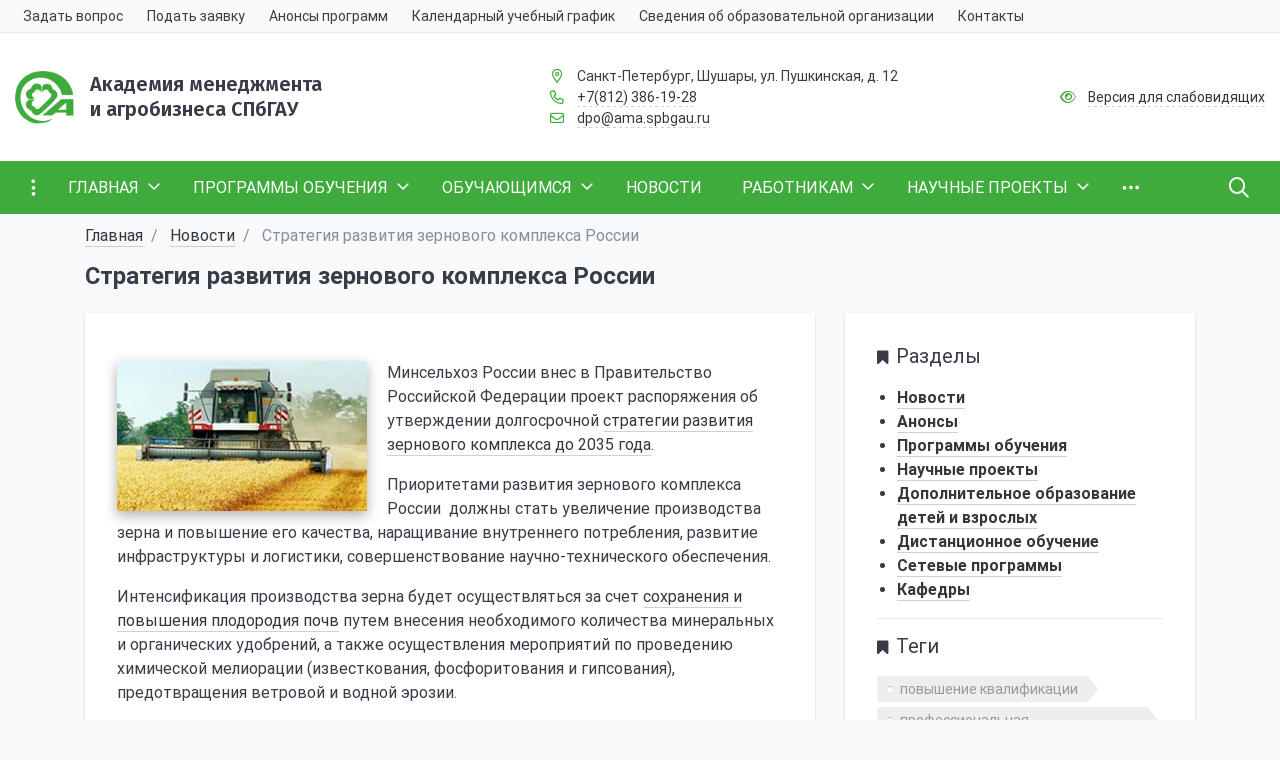

--- FILE ---
content_type: text/html; charset=UTF-8
request_url: https://ama.spbgau.ru/strategiya-razvitiya-zernovogo-kompleksa-rossii
body_size: 17270
content:
<!DOCTYPE html>
<html lang="ru">
   <head>      
      <meta name="mailru-domain" content="7ciNAGYPj9rnktWI" />
      <meta charset="utf-8">
      <meta name="viewport" content="width=device-width,initial-scale=1">
      <meta http-equiv="X-UA-Compatible" content="IE=edge" />
      <meta name="yandex-verification" content="47fa976db1634321" />
              
            <title>Стратегия развития зернового  комплекса России - Академия менеджмента и агробизнеса</title>
    
            <meta name="description" content="Обучение в Академии менеджмента и агробизнеса: Стратегия развития зернового комплекса России">
    
            <meta name="keywords" content="Стратегия развития зернового комплекса России">
    
            
    
        <meta name="robots" content="index,follow">
      <meta name="yandex-verification" content="edd766d71222a608" />
      <link rel="apple-touch-icon" sizes="180x180" href="/themes/ama/assets/fav/apple-touch-icon.png">
      <link rel="icon" type="image/png" sizes="32x32" href="/themes/ama/assets/fav/favicon-32x32.png">
      <link rel="icon" type="image/png" sizes="16x16" href="/themes/ama/assets/fav/favicon-16x16.png">
      <link rel="manifest" href="/themes/ama/assets/fav/site.webmanifest">
      <link rel="mask-icon" href="/themes/ama/assets/fav/safari-pinned-tab.svg" color="#5bbad5">
      <link rel="shortcut icon" href="/themes/ama/assets/fav/favicon.ico">
      <meta name="msapplication-TileColor" content="#da532c">
      <meta name="msapplication-config" content="/themes/ama/assets/fav/browserconfig.xml">
      <meta name="theme-color" content="#ffffff">
      <link rel="canonical" href="https://ama.spbgau.ru/strategiya-razvitiya-zernovogo-kompleksa-rossii">      <meta property="og:type" content="business.business">
      <meta property="og:title" content="Академия менеджмента и агробизнеса">
      <meta property="og:url" content="ama.spbgau.ru">
      <meta property="og:image" content="https://ama.spbgau.ru/themes/ama/assets/new/img/logo.png">
      <meta property="business:contact_data:street_address" content="Пушкинская 12">
      <meta property="business:contact_data:locality" content="Шушары">
      <meta property="business:contact_data:region" content="Санкт-Петербург">
      <meta property="business:contact_data:postal_code" content="196626">
      <meta property="business:contact_data:country_name" content="Российская федерация">
      <meta name="DC.Title" content="Академия менеджмента и агробизнеса">
      <meta name="DC.Subject" content="Главная страница">
      <meta name="DC.Description" content="Академия менеджмента и агробизнеса">
      <meta name="DC.Identifier" content="Академия менеджмента и агробизнеса">
      <link rel="manifest" href="/manifest.webmanifest">
      <link rel="stylesheet" href="https://ama.spbgau.ru/plugins/pkurg/visuallyimpaired/assets/css/bvi.min.css">
<link rel="stylesheet" href="https://ama.spbgau.ru/plugins/pkurg/visuallyimpaired/assets/css/bvi-font.min.css">
<link rel="stylesheet" href="https://ama.spbgau.ru/plugins/raviraj/rjgallery/assets/css/lightgallery.min.css">
<link rel="stylesheet" href="https://ama.spbgau.ru/plugins/raviraj/rjgallery/assets/css/lg-transitions.min.css">
      <meta name="yandex-verification" content="47fa976db1634321" />
      <meta name='wmail-verification' content='f1c840bb3e9c8bf00ef4d8ad60f6a9f0' />
      <script  src="https://ama.spbgau.ru/themes/ama/assets/js/jquery-3.1.1.min.js"></script>
      <link href="https://ama.spbgau.ru/themes/ama/assets/new/css/style.min.css?2" type="text/css" rel="stylesheet">
      <link href="https://ama.spbgau.ru/themes/ama/assets/new/css/local.fonts.css" type="text/css" rel="stylesheet">
      <link href="https://ama.spbgau.ru/themes/ama/assets/css/compiled.min.css?9" rel="stylesheet">
      <script src="https://ama.spbgau.ru/themes/ama/assets/new/js/scripts.js"></script>
      <!-- Yandex.Metrika counter --> <script type="text/javascript">     (function(m,e,t,r,i,k,a){         m[i]=m[i]||function(){(m[i].a=m[i].a||[]).push(arguments)};         m[i].l=1*new Date();         for (var j = 0; j < document.scripts.length; j++) {if (document.scripts[j].src === r) { return; }}         k=e.createElement(t),a=e.getElementsByTagName(t)[0],k.async=1,k.src=r,a.parentNode.insertBefore(k,a)     })(window, document,'script','https://mc.yandex.ru/metrika/tag.js', 'ym');      ym(29300625, 'init', {trackHash:true, clickmap:true, accurateTrackBounce:true, trackLinks:true}); </script> <noscript><div><img src="https://mc.yandex.ru/watch/29300625" style="position:absolute; left:-9999px;" alt="" /></div></noscript> 
      <!-- /Yandex.Metrika counter -->   
   </head>
   <body class="custom-sf-pagewrap-area-layout-wide custom-sf-pagewrap-area-container-fixed custom-container-size-1320 custom-roboto custom-theme-light custom-lazyloaded" style="background-color: white;font-size: 16px;" cz-shortcut-listen="true">
   <section class="custom-sf-service-top-area custom-d-print-none"></section>
   <section class="custom-sf-pagewrap-area custom-overflow-hidden custom-d-flex custom-flex-col custom-justify-content-start">
      <header class="custom-header-area custom-d-print-none custom-theme-inherit custom-bg-theme-0 custom-mb-0">
      <div style="position:relative">
         <section class="custom-sf-grid-area">
            <div class="custom-container-wrap custom-bg-theme-1 custom-bb-1 custom-b-theme-3" style="display: none1" aria-label="Панель">
               <div class="custom-container">
                  <div class="custom-row custom-d-flex custom--align-items-center">
                     <div class="custom-col-12 custom-col-lg-10">
                        <div class="">
                           <div class="custom-navigation-container custom-sf-nav-fixedbbfb463872 custom-no-fixed custom-sf-nav-fixed custom-fixed-theme-light custom-vertical-submenu" id="sf-fixed-id-bbfb463872">
                              <div class="custom-container-wrap">
                                 <div class="custom-w-100 custom-nav-container">
                                    <nav data-nav="" id="sf-nav-bbfb463872" class="custom-sf-nav custom-w-100 custom-m-0 custom-p-0 custom-d-flex custom-align-items-streach custom-justify-content-between custom-flex-row custom-flex-wrap">
                                       <section class="custom-left-section custom-d-flex custom-align-items-streach custom-justify-content-between custom-flex-row custom-flex-wrap">
                                       </section>
                                       <section style="" class="custom-center-section custom-align-items-streach custom-mobile-level custom-sf-scroll custom-justify-content-start custom-mobile-theme-light custom-mobile-viewbbfb463872">
                                          <button class="custom-mobile-close custom-sf-close" style="display:none"></button>
                                          <h3 class="custom-mobile-header custom-m-0" style="display: none">
                                             Меню            
                                          </h3>
                                          <ul class="custom-nav-items custom-d-inline-flex custom-align-items-streach custom-justify-content-start custom-p-0 custom-m-0 custom-flex-wrap">
                                             <li tabindex="-1" class="custom-nav-item">
                                                <a data-toggle="modal" href="#content-confirmation" class="custom-p-2 custom-t--1 custom-allotment custom-item-link" >
                                                <span class="custom-item-text">
                                                Задать вопрос
                                                </span>
                                                <span class="custom-item-hover" style="display:none"></span>
                                                </a>                                                      
                                             </li>
                                             <li tabindex="-1" class="custom-nav-item">
                                                <a class="custom-p-2 custom-t--1 custom-allotment custom-item-link" href="/send-request">
                                                <span class="custom-item-text">
                                                Подать заявку
                                                </span>
                                                <span class="custom-item-hover" style="display:none"></span>
                                                </a>                                                      
                                             </li>
                                             <li tabindex="-1" class="custom-nav-item">
                                                <a class="custom-p-2 custom-t--1 custom-allotment custom-item-link" href="/anons-programm">
                                                <span class="custom-item-text">
                                                Анонсы программ
                                                </span>
                                                <span class="custom-item-hover" style="display:none"></span>
                                                </a>                                                      
                                             </li>
                                             <li tabindex="-1" class="custom-nav-item">
                                                <a target="_blank" class="custom-p-2 custom-t--1 custom-allotment custom-item-link" href="https://ama.spbgau.ru/storage/app/media/KP/Kalendarnyi-uchebnyi-plan-grafik-na-2026g.pdf">
                                                <span class="custom-item-text">
                                                Календарный учебный график
                                                </span>
                                                <span class="custom-item-hover" style="display:none"></span>
                                                </a>                                                      
                                             </li>
                                             <li tabindex="-1" class="custom-nav-item">
                                                <a class="custom-p-2 custom-t--1 custom-allotment custom-item-link" href="https://spbgau.ru/sveden/">
                                                <span class="custom-item-text">
                                                Сведения об образовательной организации
                                                </span>
                                                <span class="custom-item-hover" style="display:none"></span>
                                                </a>                                                      
                                             </li>
                                             <li tabindex="-1" class="custom-nav-item">
                                                <a class="custom-p-2 custom-t--1 custom-allotment custom-item-link" href="/contacts">
                                                <span class="custom-item-text">
                                                Контакты
                                                </span>
                                                <span class="custom-item-hover" style="display:none"></span>
                                                </a>                                                      
                                             </li>
                                          </ul>
                                       </section>
                                       <section class="custom-right-section custom-d-inline-flex custom-align-items-streach custom-justify-content-end custom-flex-row custom-flex-wrap">
                                          <button class="custom-btn-mobile custom-b-0 custom-p-2 custom-t--1"> 
                                          <i class="custom-far custom-fa-bars custom-fa-lg" aria-hidden="true"></i>
                                          </button>
                                       </section>
                                       <div class="custom-nav-overlay"></div>
                                    </nav>
                                 </div>
                              </div>
                           </div>
                           <script>
                              window.addEventListener("DOMContentLoaded", function() {
                               $('#sf-nav-bbfb463872').sfNavMulti({
                                 searchContainer: false,
                                 horizontalSubmenu: false,
                                 transferHeadingItem: false,
                                                           //===================== ФИКСИРОВАННОЕ =====================//
                                 fixedFlag: false,
                                                               //===================== ПОЛНОЭКРАННОЕ =====================//
                                 fullScreenFlag: false,
                                                               //===================== ТРАНСФОРМ =====================//
                                 transformFlag: true,
                                 transformPaddingOne: 'p-2 t--1',
                                 transformPaddingLower: ' t--1',
                                 transformEffectHover: 'allotment',
                                 transformTheme: 'theme-light child-color-submenu-bbfb463872                                                                                                                                    fixed-theme-light-submenu fixed-submenu-colorbbfb463872                                                                                    ', 
                                                                                   //===================== МОБИЛЬНОЕ =====================//
                                 mobileFlag: true,
                              });
                              
                              });
                           </script>
                        </div>
                     </div>
                     <div class="custom-col-12 custom-col-lg-2 custom-d-flex custom-justify-content-end custom-align-items-center">
                        <div class="custom-t--1">                              
                        </div>
                     </div>
                  </div>
               </div>
            </div>
            <div class="custom-container-wrap custom-py-4" style="" aria-label="Информация">
               <div class="custom-container">
                  <div class="custom-row">
                     <div class="custom-col-12 custom-col-lg-5 custom-mb-3 custom-mb-lg-0">
                        <div class="custom-d-flex custom-align-items-center">
                           <div class="custom-mr-3 custom-safari-logo-width">
                              <a style="text-decoration: none" href="/">
                              <img src="https://ama.spbgau.ru/themes/ama/assets/new/img/logo.png" class="" style="max-height:4rem" alt="Академия менеджмента и агробизнеса СПбГАУ" title="Академия менеджмента и агробизнеса СПбГАУ">
                              </a>                  
                           </div>
                           <div class="">
                              <a style="text-decoration: none" href="/">
                                 <h1 class="custom-t-0 custom-t-sm-1 custom-m-0 custom-c-text-primary custom-t-title custom-l-hover-underline-none custom-sf-title">
                                    Академия менеджмента<br>и агробизнеса СПбГАУ
                                 </h1>
                              </a>
                           </div>
                        </div>
                     </div>
                     <div class="custom-col-12 custom-col-lg-4 custom-t--1 custom-d-flex custom-align-items-center custom-mb-3 custom-mb-lg-0">
                        <div class="">
                           <div class="">
                              <i class="custom-far custom-fa-fw custom-fa-map-marker-alt custom-mr-2 custom-c-primary" aria-hidden="true"></i>
                              <span class="custom-c-text-primary">Санкт-Петербург, Шушары, ул. Пушкинская, д. 12
                              </span>                         
                           </div>
                           <div class="">
                              <i class="custom-far custom-fa-fw custom-fa-phone custom-mr-2 custom-c-primary" aria-hidden="true"></i>
                              <span>
                              <a class="custom-c-text-primary custom-sf-link custom-sf-link-theme custom-sf-link-dashed" style="white-space:nowrap" href="tel:+78123861928">+7(812) 386-19-28</a>
                              </span>
                           </div>
                           <div class="">
                              <i class="custom-far custom-fa-fw custom-fa-envelope custom-mr-2 custom-c-primary" aria-hidden="true"></i>
                              <a class="custom-c-text-primary custom-sf-link custom-sf-link-theme custom-sf-link-dashed" href="mailto:dpo@ama.spbgau.ru">
                              dpo@ama.spbgau.ru</a>                         
                           </div>
                        </div>
                     </div>
                     <div class="custom-col-12 custom-col-lg-3 custom-t--1 custom-d-flex custom-align-items-center custom-justify-content-xl-end">
                        <div class="">
                           <div class="">
                              <i class="custom-far custom-fa-fw custom-fa-eye custom-mr-2 custom-c-primary" aria-hidden="true"></i>
                              <a  itemprop="copy" sf-special="" class=" bvi-open custom-c-text-primary custom-sf-link custom-sf-link-theme custom-sf-link-dashed">
                              Версия для слабовидящих</a>


                           </div>
                        </div>
                     </div>
                  </div>
               </div>
            </div>
            <div class="custom-container-wrap" style="" aria-label="Меню">
               <div class="">
                  <div class="custom-row">
                     <div class="custom-col-12">
                        <div class="">
                           <div class="custom-navigation-container custom-sf-nav-fixedd8381a0cd3 custom-no-fixed custom-sf-nav-fixed custom-theme-dark custom-horizontal-submenu" id="sf-fixed-id-d8381a0cd3" style="top: 0px;">
                              <div class="custom-container-wrap" style="max-height: 53px">
                                 <div class="custom-container custom-nav-container">
                                    <nav data-nav="" id="sf-nav-d8381a0cd3" class="custom-sf-nav custom-w-100 custom-m-0 custom-p-0 custom-d-flex custom-align-items-streach custom-justify-content-between custom-flex-row custom-flex-wrap">
                                       <section class="custom-left-section custom-d-flex custom-align-items-streach custom-justify-content-between custom-flex-row custom-flex-wrap">
                                          <button class="custom-btn-full-screen custom-b-0 custom-p-3 custom-t-0">
                                          <i class="custom-far custom-fa-ellipsis-v custom-fa-lg" aria-hidden="true"></i>
                                          </button>
                                          <!--<a class="custom-nav-logo" href="/">
                                             <img src="image/list.jpg"
                                                 class="custom-hidden-md-down custom-d-inline custom-mr-2 custom-w-75">
                                             </a>-->
                                       </section>
                                       <!-- MAIN MENU -->
                                       <section style="" class="custom-center-section custom-align-items-streach custom-mobile-level custom-sf-scroll custom-justify-content-start custom-mobile-theme-dark custom-mobile-viewd8381a0cd3">
                                          <button class="custom-mobile-close custom-sf-close" style="display:none"></button>
                                          <h3 class="custom-mobile-header custom-m-0" style="display: none">
                                             Меню            
                                          </h3>
                                          <ul class="custom-nav-items custom-d-inline-flex custom-align-items-streach custom-justify-content-start custom-p-0 custom-m-0 custom-flex-wrap">
                                             <li tabindex="-1" class="custom-nav-item">
                                                <a class="custom-p-3 custom-t-0 custom-blackout custom-item-link custom-text-t-u" href="https://ama.spbgau.ru/">
                                                <span class="custom-item-text">Главная</span>
                                                <span class="custom-item-icon custom-submenu-indicator custom-nav-next-level"> 
                                                <i class="custom-far custom-fa-angle-down" aria-hidden="true"></i>
                                                </span>
                                                <span class="custom-item-hover" style="display:none"></span>
                                                </a>
                                                <div class="custom-nav-submenu custom-mobile-level custom-sf-scroll custom-align-items-start custom-justify-content-xl-center custom-theme-light custom-child-color-submenu-d8381a0cd3 custom-mobile-theme-dark custom-mobile-viewd8381a0cd3" style="z-index:100">
                                                   <div class="custom-content-mobile-horizontal custom-w-100" style="display:none">
                                                      <h3 class="custom-mobile-header custom-m-0" style="display:none">
                                                         Главная
                                                      </h3>
                                                      <a class="custom-nav-back custom-w-100 custom-align-items-center custom-justify-content-start custom-pt-3 custom-pb-3" href="https://ama.spbgau.ru/#">
                                                      <span class="custom-back-icon custom-mr-2">
                                                      <i class="custom-far custom-fa-arrow-left"></i>
                                                      </span>
                                                      <span class="custom-item-text">
                                                      Назад                                                    </span>
                                                      </a>
                                                   </div>
                                                   <ul class="custom-nav-items custom-submenu-items custom-p-0 custom-container custom-w-100">
                                                      <li tabindex="-1" class="custom-nav-item custom-one-mobile custom-one-link">
                                                         <a class="custom-p-3 custom-t-0 custom-item-link" href="https://ama.spbgau.ru/">
                                                         <span class="custom-item-text">
                                                         Главная
                                                         </span>
                                                         </a>
                                                      </li>
                                                      <li tabindex="-1" class="custom-nav-item">
                                                         <a class="custom-p-3 custom-t-0 custom-item-link" href="https://ama.spbgau.ru/">
                                                         <span class="custom-item-text">
                                                         Главная страница                                            
                                                         </span>
                                                         </a>
                                                      </li>
                                                      <li tabindex="-1" class="custom-nav-item">
                                                         <a class="custom-p-3 custom-t-0 custom-item-link" href="https://spbgau.ru/sveden/common/">
                                                         <span class="custom-item-text">
                                                         Сведения об образовательной организации
                                                         </span>
                                                         </a>
                                                      </li>
                                                      <li tabindex="-1" class="custom-nav-item">
                                                         <a class="custom-p-3 custom-t-0 custom-item-link" href="/dopolnitelnoe-obrazovanie">
                                                         <span class="custom-item-text">
                                                         Дополнительное образование в Университете
                                                         </span>
                                                         </a>
                                                      </li>
                                                      <li tabindex="-1" class="custom-nav-item">
                                                         <a class="custom-p-3 custom-t-0 custom-item-link" href="/academy">
                                                         <span class="custom-item-text">
                                                         Академия
                                                         </span>
                                                         </a>
                                                      </li>
                                                      <li tabindex="-1" class="custom-nav-item">
                                                         <a class="custom-p-3 custom-t-0 custom-item-link" href="/employees">
                                                         <span class="custom-item-text">
                                                         Сотрудники
                                                         </span>                                    
                                                         </a>
                                                      </li>
                                                      <li tabindex="-1" class="custom-nav-item">
                                                         <a class="custom-p-3 custom-t-0 custom-item-link" href="/normativnye-lokalnye-akty">
                                                         <span class="custom-item-text">
                                                         Нормативные локальные акты
                                                         </span>
                                                         </a>
                                                      </li>
                                                      <li tabindex="-1" class="custom-nav-item">
                                                         <a class="custom-p-3 custom-t-0 custom-item-link" href="/dokumenty-dlya-zaklyucheniya">
                                                         <span class="custom-item-text">
                                                         Список документов для заключения договора
                                                         </span>
                                                         </a>
                                                      </li>
                                                      <li tabindex="-1" class="custom-nav-item">
                                                         <a class="custom-p-3 custom-t-0 custom-item-link" href="/faq">
                                                         <span class="custom-item-text">
                                                         Часто задаваемые вопросы
                                                         </span>
                                                         </a>
                                                      </li>
                                                      <li tabindex="-1" class="custom-nav-item">
                                                         <a class="custom-p-3 custom-t-0 custom-item-link" href="/nashi-partnery">
                                                         <span class="custom-item-text">
                                                         Партнеры
                                                         </span>
                                                         </a>
                                                      </li>
                                                   </ul>
                                                </div>
                                             </li>
                                             <!-- ПРОГРАММЫ ОБУЧЕНИЯ -->
                                             <li tabindex="-1" class="custom-nav-item">
                                                <a class="custom-p-3 custom-t-0 custom-blackout custom-item-link custom-text-t-u" 
                                                   href="#" >
                                                <span class="custom-item-text">
                                                ПРОГРАММЫ ОБУЧЕНИЯ                                            </span>
                                                <span class="custom-item-icon custom-submenu-indicator custom-nav-next-level"> 
                                                <i class="custom-far custom-fa-angle-down" aria-hidden="true"></i>
                                                </span>
                                                <span class="custom-item-hover" style="display:none"></span>
                                                </a>
                                                <!-- -->
                                                <div class="custom-nav-submenu custom-mobile-level custom-sf-scroll custom-align-items-start custom-justify-content-xl-center custom-theme-light custom-child-color-submenu-d8381a0cd3 custom-mobile-theme-dark custom-mobile-viewd8381a0cd3" style="z-index:100">
                                                   <div class="custom-content-mobile-horizontal custom-w-100" style="display:none">
                                                      <h3 class="custom-mobile-header custom-m-0" style="display:none">
                                                         ПРОГРАММЫ ОБУЧЕНИЯ                                                
                                                      </h3>
                                                      <a class="custom-nav-back custom-w-100 custom-align-items-center custom-justify-content-start custom-pt-3 custom-pb-3" href="#">
                                                      <span class="custom-back-icon custom-mr-2">
                                                      <i class="custom-far custom-fa-arrow-left"></i>
                                                      </span>
                                                      <span class="custom-item-text">
                                                      Назад                                                    </span>
                                                      </a>
                                                   </div>
                                                   <ul class="custom-nav-items custom-submenu-items custom-p-0 custom-container custom-w-100">
                                                      <li tabindex="-1" class="custom-nav-item custom-one-mobile custom-one-link">
                                                         <a class="custom-p-3 custom-t-0 custom-item-link" >
                                                         <span class="custom-item-text">
                                                         ПРОГРАММЫ ОБУЧЕНИЯ                                                        </span>
                                                         </a>
                                                      </li>
                                                      <li tabindex="-1" class="custom-nav-item">
                                                         <a class="custom-p-3 custom-t-0 custom-item-link" href="/anons-programm">
                                                         <span class="custom-item-text">
                                                         Анонсы программ                                            </span>
                                                         </a>
                                                      </li>
                                                      <li tabindex="-1" class="custom-nav-item">
                                                         <a class="custom-p-3 custom-t-0 custom-item-link" href="/programs">
                                                         <span class="custom-item-text">
                                                         Основные направления обучения                                      </span>
                                                         </a>
                                                      </li>
                                                      <li tabindex="-1" class="custom-nav-item">
                                                         <a class="custom-p-3 custom-t-0 custom-item-link" href="/category/professionalnaya-perepodgotovka">
                                                         <span class="custom-item-text">
                                                         Профессиональная переподготовка                                </span>
                                                         </a>
                                                      </li>
                                                      <li tabindex="-1" class="custom-nav-item">
                                                         <a class="custom-p-3 custom-t-0 custom-item-link" href="/category/povyshenie-kvalifikacii">
                                                         <span class="custom-item-text">
                                                         Повышение квалификации                                </span>
                                                         </a>
                                                      </li>
                                                      <li tabindex="-1" class="custom-nav-item">
                                                         <a class="custom-p-3 custom-t-0 custom-item-link" href="/category/ohrana-truda">
                                                         <span class="custom-item-text">
                                                         Охрана труда и пожарно-технический минимум                                </span>
                                                         </a>
                                                      </li>
                                                      <li tabindex="-1" class="custom-nav-item">
                                                         <a class="custom-p-3 custom-t-0 custom-item-link" href="/category/dopolnitelnoe-obrazovanie-detej-i-vzroslyh">
                                                         <span class="custom-item-text">
                                                         Дополнительное образование детей и взрослых                                </span>
                                                         </a>
                                                      </li>
                                                      <li tabindex="-1" class="custom-nav-item">
                                                         <a class="custom-p-3 custom-t-0 custom-item-link" href="https://amamoodle.ru/">
                                                         <span class="custom-item-text">
                                                         Дистанционные курсы                                </span>
                                                         </a>
                                                      </li>
                                                      <li tabindex="-1" class="custom-nav-item">
                                                         <a class="custom-p-3 custom-t-0 custom-item-link" href="/send-request">
                                                         <span class="custom-item-text">
                                                         Подать заявку                                </span>
                                                         </a>
                                                      </li>
                                                   </ul>
                                                </div>
                                             </li>
                                             <!-- Обучающимся -->
                                             <li tabindex="-1" class="custom-nav-item">
                                                <a class="custom-p-3 custom-t-0 custom-blackout custom-item-link custom-text-t-u" href="#">
                                                <span class="custom-item-text">
                                                Обучающимся                                            </span>
                                                <span class="custom-item-icon custom-submenu-indicator custom-nav-next-level"> 
                                                <i class="custom-far custom-fa-angle-down" aria-hidden="true"></i>
                                                </span>
                                                <span class="custom-item-hover" style="display:none"></span>
                                                </a>
                                                <!-- -->
                                                <div class="custom-nav-submenu custom-mobile-level custom-sf-scroll custom-align-items-start custom-justify-content-xl-center custom-theme-light custom-child-color-submenu-d8381a0cd3 custom-mobile-theme-dark custom-mobile-viewd8381a0cd3" style="z-index:100">
                                                   <div class="custom-content-mobile-horizontal custom-w-100" style="display:none">
                                                      <h3 class="custom-mobile-header custom-m-0" style="display:none">
                                                         Обучающимся                                                
                                                      </h3>
                                                      <a class="custom-nav-back custom-w-100 custom-align-items-center custom-justify-content-start custom-pt-3 custom-pb-3" href="#">
                                                      <span class="custom-back-icon custom-mr-2">
                                                      <i class="custom-far custom-fa-arrow-left"></i>
                                                      </span>
                                                      <span class="custom-item-text">
                                                      Назад                                                    </span>
                                                      </a>
                                                   </div>
                                                   <ul class="custom-nav-items custom-submenu-items custom-p-0 custom-container custom-w-100">
                                                      <li tabindex="-1" class="custom-nav-item custom-one-mobile custom-one-link">
                                                         <a class="custom-p-3 custom-t-0 custom-item-link" href="#">
                                                         <span class="custom-item-text">
                                                         Обучающимся                                                        </span>
                                                         </a>
                                                      </li>
                                                      <li tabindex="-1" class="custom-nav-item">
                                                         <a class="custom-p-3 custom-t-0 custom-item-link" href="https://spbgau.ru/sveden/common/">
                                                         <span class="custom-item-text">
                                                         Лицензия и аккредитация                                            </span>
                                                         </a>
                                                      </li>
                                                      <li tabindex="-1" class="custom-nav-item">
                                                         <a class="custom-p-3 custom-t-0 custom-item-link" href="/pravila-priema">
                                                         <span class="custom-item-text">
                                                         Правила приема       </span>
                                                         </a>
                                                      </li>
                                                      <li tabindex="-1" class="custom-nav-item">
                                                         <a class="custom-p-3 custom-t-0 custom-item-link" href="/dokumenty-dlya-zachisleniya">
                                                         <span class="custom-item-text">
                                                         Документы для зачисления       </span>
                                                         </a>
                                                      </li>
                                                      <li tabindex="-1" class="custom-nav-item">
                                                         <a class="custom-p-3 custom-t-0 custom-item-link" href="/uchebnyj-process">
                                                         <span class="custom-item-text">
                                                         Учебный процесс       </span>
                                                         </a>
                                                      </li>
                                                      <li tabindex="-1" class="custom-nav-item">
                                                         <a class="custom-p-3 custom-t-0 custom-item-link" href="/subsidii-na-vozmeshenie-chasti-zatrat">
                                                         <span class="custom-item-text">
                                                         Субсидии на возмещение части затрат       </span>
                                                         </a>
                                                      </li>
                                                      <li tabindex="-1" class="custom-nav-item">
                                                         <a class="custom-p-3 custom-t-0 custom-item-link" href="/biblioteka">
                                                         <span class="custom-item-text">
                                                         Библиотека       </span>
                                                         </a>
                                                      </li>
                                                      <li tabindex="-1" class="custom-nav-item">
                                                         <a class="custom-p-3 custom-t-0 custom-item-link" href="/otzyvy">
                                                         <span class="custom-item-text">
                                                         Отзывы       </span>
                                                         </a>
                                                      </li>
                                                      <li tabindex="-1" class="custom-nav-item">
                                                         <a class="custom-p-3 custom-t-0 custom-item-link" href="/videos">
                                                         <span class="custom-item-text">
                                                         Записи лекций       </span>
                                                         </a>
                                                      </li>
                                                   </ul>
                                                </div>
                                             </li>
                                             <!-- Новости -->
                                             <li tabindex="-1" class="custom-nav-item">
                                                <a class="custom-p-3 custom-t-0 custom-blackout custom-item-link custom-text-t-u" href="/category/news">
                                                <span class="custom-item-text">Новости</span>
                                                <span class="custom-item-hover" style="display:none"></span>
                                                </a>
                                             </li>
                                             <!-- Работникам -->
                                             <li tabindex="-1" class="custom-nav-item">
                                                <a class="custom-p-3 custom-t-0 custom-blackout custom-item-link custom-text-t-u" href="#">
                                                <span class="custom-item-text">
                                                Работникам               
                                                </span>
                                                <span class="custom-item-icon custom-submenu-indicator custom-nav-next-level"> 
                                                <i class="custom-far custom-fa-angle-down" aria-hidden="true"></i>
                                                </span>                          
                                                <span class="custom-item-hover" style="display:none"></span>
                                                </a>
                                                <!-- -->
                                                <div class="custom-nav-submenu custom-mobile-level custom-sf-scroll custom-align-items-start custom-justify-content-xl-center custom-theme-light custom-child-color-submenu-d8381a0cd3 custom-mobile-theme-dark custom-mobile-viewd8381a0cd3" style="z-index:100">
                                                   <div class="custom-content-mobile-horizontal custom-w-100" style="display:none">
                                                      <h3 class="custom-mobile-header custom-m-0" style="display:none">
                                                         Работникам                                                
                                                      </h3>
                                                      <a class="custom-nav-back custom-w-100 custom-align-items-center custom-justify-content-start custom-pt-3 custom-pb-3" href="#">
                                                      <span class="custom-back-icon custom-mr-2">
                                                      <i class="custom-far custom-fa-arrow-left"></i>
                                                      </span>
                                                      <span class="custom-item-text">
                                                      Назад                                                    </span>
                                                      </a>
                                                   </div>
                                                   <ul class="custom-nav-items custom-submenu-items custom-p-0 custom-container custom-w-100">
                                                      <li tabindex="-1" class="custom-nav-item custom-one-mobile custom-one-link">
                                                         <a class="custom-p-3 custom-t-0 custom-item-link" href="#">
                                                         <span class="custom-item-text">
                                                         Работникам                                                        </span>
                                                         </a>
                                                      </li>
                                                      <li tabindex="-1" class="custom-nav-item">
                                                         <a class="custom-p-3 custom-t-0 custom-item-link" href="/povyshenie-kvalifikacii-pps">
                                                         <span class="custom-item-text">
                                                         Повышение квалификации ППС                              </span>
                                                         </a>
                                                      </li>
                                                      <li tabindex="-1" class="custom-nav-item">
                                                         <a class="custom-p-3 custom-t-0 custom-item-link" href="/pozharno-tehnicheskij-minimum">
                                                         <span class="custom-item-text">
                                                         Пожарно-технический минимум                          </span>
                                                         </a>
                                                      </li>
                                                      <li tabindex="-1" class="custom-nav-item">
                                                         <a class="custom-p-3 custom-t-0 custom-item-link" href="/metodicheskie-rekomendacii-po-proektirovaniyu-i-realizacii-dopolnitelnyh-obrazovatelnyh-programm">
                                                         <span class="custom-item-text">
                                                         Методический кабинет                              </span>
                                                         </a>
                                                      </li>
                                                      <li tabindex="-1" class="custom-nav-item">
                                                         <a class="custom-p-3 custom-t-0 custom-item-link" href="/ohrana-truda">
                                                         <span class="custom-item-text">
                                                         Охрана труда                              </span>
                                                         </a>
                                                      </li>
                                                   </ul>
                                                </div>
                                             </li>
                                             <!-- НАУЧНЫЕ ПРОЕКТЫ -->
                                             <li tabindex="-1" class="custom-nav-item">
                                                <a class="custom-p-3 custom-t-0 custom-blackout custom-item-link custom-text-t-u" href="#">
                                                <span class="custom-item-text">
                                                НАУЧНЫЕ ПРОЕКТЫ                                            </span>
                                                <span class="custom-item-icon custom-submenu-indicator custom-nav-next-level"> 
                                                <i class="custom-far custom-fa-angle-down" aria-hidden="true"></i>
                                                </span>
                                                <span class="custom-item-hover" style="display:none"></span>
                                                </a>
                                                <!-- -->
                                                <div class="custom-nav-submenu custom-mobile-level custom-sf-scroll custom-align-items-start custom-justify-content-xl-center custom-theme-light custom-child-color-submenu-d8381a0cd3 custom-mobile-theme-dark custom-mobile-viewd8381a0cd3" style="z-index:100">
                                                   <div class="custom-content-mobile-horizontal custom-w-100" style="display:none">
                                                      <h3 class="custom-mobile-header custom-m-0" style="display:none">
                                                         НАУЧНЫЕ ПРОЕКТЫ                                                
                                                      </h3>
                                                      <a class="custom-nav-back custom-w-100 custom-align-items-center custom-justify-content-start custom-pt-3 custom-pb-3" href="#">
                                                      <span class="custom-back-icon custom-mr-2">
                                                      <i class="custom-far custom-fa-arrow-left"></i>
                                                      </span>
                                                      <span class="custom-item-text">
                                                      Назад                                                    </span>
                                                      </a>
                                                   </div>
                                                   <ul class="custom-nav-items custom-submenu-items custom-p-0 custom-container custom-w-100">
                                                      <li tabindex="-1" class="custom-nav-item custom-one-mobile custom-one-link">
                                                         <a class="custom-p-3 custom-t-0 custom-item-link" href="#">
                                                         <span class="custom-item-text">
                                                         НАУЧНЫЕ ПРОЕКТЫ                                                        </span>
                                                         </a>
                                                      </li>
                                                      <li tabindex="-1" class="custom-nav-item">
                                                         <a class="custom-p-3 custom-t-0 custom-item-link" href="/issledovatelskie-proekty">
                                                         <span class="custom-item-text">
                                                         Исследовательские проекты                                    </span>
                                                         </a>
                                                      </li>
                                                      <li tabindex="-1" class="custom-nav-item">
                                                         <a class="custom-p-3 custom-t-0 custom-item-link" href="/nauchnye-publikacii">
                                                         <span class="custom-item-text">
                                                         Научные публикации                                    </span>
                                                         </a>
                                                      </li>
                                                      <li tabindex="-1" class="custom-nav-item">
                                                         <a class="custom-p-3 custom-t-0 custom-item-link" href="/category/uchebnye-izdaniya">
                                                         <span class="custom-item-text">
                                                         Учебные издания                                    </span>
                                                         </a>
                                                      </li>
                                                      <li tabindex="-1" class="custom-nav-item">
                                                         <a class="custom-p-3 custom-t-0 custom-item-link" href="/category/konferencii-i-seminary">
                                                         <span class="custom-item-text">
                                                         Конференции и семинары                                    </span>
                                                         </a>
                                                      </li>
                                                   </ul>
                                                </div>
                                             </li>
                                             <!-- Контакты -->
                                             <li tabindex="-1" class="custom-nav-item">
                                                <a class="custom-p-3 custom-t-0 custom-blackout custom-item-link custom-text-t-u" href="/contacts">
                                                <span class="custom-item-text">Контакты</span>
                                                <span class="custom-item-hover" style="display:none"></span>
                                                </a>
                                             </li>
                                          </ul>
                                       </section>
                                       <section class="custom-right-section custom-d-inline-flex custom-align-items-streach custom-justify-content-end custom-flex-row custom-flex-wrap">
                                          <button class="custom-btn-mobile custom-b-0 custom-p-3 custom-t-0"> 
                                          <i class="custom-far custom-fa-bars custom-fa-lg" aria-hidden="true"></i>
                                          </button>
                                          <style>
                                             .nav-live-search {
                                             top: 100%!important;
                                             left: 0!important;
                                             }
                                             .title-search-selected {
                                             background-color: rgba(0,0,0,0.12);
                                             }
                                          </style>
                                          <div class="custom-nav-search">
                                             <form action="/search" method="get" id="site-search" class="custom-search-form custom-w-100 custom-h-100 custom-align-items-center custom-justify-content-between custom-m-0 custom-mb-0" style="display: none;">
                                                <div id="title-search" class="custom-inner-search custom-d-block custom-w-100 custom-h-100">
                                                   <div class="custom-d-flex custom-align-items-center custom-justify-content-center custom-h-100 custom-w-100">
                                                      <input id="title-search-input" aria-label="Поиск" class="custom-input-search custom-d-block custom-p-2 custom-m-0" style="width:inherit" type="" name="q" placeholder="Поиск" autocomplete="off">
                                                   </div>
                                                   <button id="close-site-search" class="custom-sf-close custom-t-1 custom-sf-close-center" type="button" aria-label="Закрыть строку поиска"></button>
                                                   <div class="custom-nav-live-search custom-search-res"></div>
                                                </div>
                                             </form>
                                             <div class="custom-btn-search custom-b-0 custom-p-3 custom-t-0">
                                                <i class="custom-far custom-fa-search custom-fa-lg" aria-hidden="true"></i>
                                             </div>
                                          </div>
                                          <script>                                             
                                             $('#close-site-search').on('click', (el)=>{
                                                $('#site-search').hide();
                                             })                                             
                                          </script>
                                       </section>
                                       <div class="custom-nav-overlay"></div>
                                    </nav>
                                 </div>
                              </div>
                           </div>
                           <script>
                              window.addEventListener("DOMContentLoaded", function() {
                               $('#sf-nav-d8381a0cd3').sfNavMulti({
                                 searchContainer: true,
                                 horizontalSubmenu: true,
                                 transferHeadingItem: false,
                                                                       //===================== ФИКСИРОВАННОЕ =====================//
                                 fixedFlag: true,
                                 fixedId: "#sf-fixed-id-d8381a0cd3",
                                 fixedClass: 'nav-fixed-d8381a0cd3 custom-nav-fixed',
                                                                           //===================== ПОЛНОЭКРАННОЕ =====================//
                                 fullScreenFlag: true,
                                 fullScreenTheme: 'custom-theme-light custom-full-screen-color-d8381a0cd3',
                                                                                               //===================== ТРАНСФОРМ =====================//
                                 transformFlag: true,
                                 transformPaddingOne: 'custom-p-3 custom-t-0 ',
                                 transformPaddingLower: ' custom-t-0',
                                 transformEffectHover: 'custom-blackout',
                                 transformTheme: 'custom-theme-light custom-child-color-submenu-d8381a0cd3                                        ', 
                                                                                               //===================== МОБИЛЬНОЕ =====================//
                                 mobileFlag: true,
                              });
                              
                              });
                           </script>
                        </div>
                     </div>
                  </div>
               </div>
            </div>
         </section>
      </div>
   </header>      <div class="custom-h-100 custom-flex-grow-1 custom-d-flex custom-flex-column">
         <section class="custom-sf-page-area custom-sf-page-area-section custom-row">
            <main class="custom-sf-main-area custom-col-12 custom-col-md-12 custom-order-first custom-order-md-2 custom-sf-link custom-sf-link-theme custom-mb-0">
               <div style="position:relative">
                  <section class="custom-sf-grid-area">  
                     <!--Main layout-->
<main class="post-main ">
   <!--Main container-->
   <div class="container">
      <nav aria-label="breadcrumb" role="navigation">
         <ol class="breadcrumb">
            <li class="breadcrumb-item  ">
               <a href="/">  Главная </a>    
            </li>
                        <li class="breadcrumb-item  ">
               <a href="https://ama.spbgau.ru/category/news">Новости</a>   
            </li>
                        <li class="breadcrumb-item   active " id="bcLast">
               Стратегия развития зернового  комплекса России
            </li>
         </ol>
      </nav>
            <div class="row ">
         
         <div class="col-lg-12">
            <div class="">
               <br>
               <h4 class="">Стратегия развития зернового  комплекса России</h4>
               <br>
            </div>
         </div>
         <div class="col-lg-8">
            <div class="jumbotron j-post-list">
                <div class="content"><p><img class="z-depth-1-half fr-fil fr-dii" style="float: left; margin-right: 20px;" src="//ama.spbgau.ru/storage/app/media/uploaded-files/-jCK2nsYQtY.jpg" alt="Стратегия развития зернового  комплекса России" data-result="success"></p>

<p>Минсельхоз России внес в Правительство Российской Федерации проект распоряжения об утверждении долгосрочной <a href="http://mcx.ru/upload/iblock/04c/04c91c2c72fbd773540ec908f9410edd.pdf">стратегии развития зернового комплекса до 2035 года</a>.</p>

<p>Приоритетами развития зернового комплекса России &nbsp;должны стать увеличение производства зерна и повышение его качества, наращивание внутреннего потребления, развитие инфраструктуры и логистики, совершенствование научно-технического обеспечения.</p>

<p>Интенсификация производства зерна будет осуществляться за счет <a href="//ama.spbgau.ru/category-block/agronomiya-povyshenie-kvalifikacii">сохранения и повышения плодородия почв</a> путем внесения необходимого количества минеральных и органических удобрений, а также осуществления мероприятий по проведению химической мелиорации (известкования, фосфоритования и гипсования), предотвращения ветровой и водной эрозии.</p>

<p>Особое внимание будет уделено изменению <a href="//ama.spbgau.ru/sovremennye-tehnologii-proizvodstva-zerna-muki-i-hlebobulochnyh-izdelij">структуры производимого зерна</a> – планируется увеличение объема и стабильности производства твердой и мягкой пшеницы с высокими показателями характеристик (в первую очередь – содержания белка), продовольственной ржи, пивоваренных сортов ячменя.</p>

<p>В качестве приоритетных направлений развития научно-технического обеспечения зернового комплекса рассматриваются <a href="//ama.spbgau.ru/sortovaya-politika-v-adaptivnom-zemledelii">создание и внедрение технологий производства семян высших категорий</a>,</p>

<p>Особое внимание уделено <a href="//ama.spbgau.ru/tags/%D0%BA%D0%BE%D1%80%D0%BC%D0%BE%D0%BF%D1%80%D0%BE%D0%B8%D0%B7%D0%B2%D0%BE%D0%B4%D1%81%D1%82%D0%B2%D0%BE">производству высококачественных кормов и кормовых добавок</a> для животных, разработке современных средств диагностики патогенов сельскохозяйственных растений, <a href="//ama.spbgau.ru/zashita-i-karantin-rastenij">создание и внедрение технологий производства пестицидов и агрохимикатов биологического происхождения</a>.</p>

<p>В целом, по мнению Минсельхоза России, реализация стратегии позволит к 2035 году существенно нарастить объемы производства и экспорта зерновых, повысить долю высококачественного зерна, активизировать развитие <a href="//ama.spbgau.ru/category/agroinzheneriya">транспортно-логистической инфраструктуры</a> и <a href="//ama.spbgau.ru/category/setevye-programmy">научно-­технического обеспечения отрасли</a>.</p>

<p>
	<br>
</p>

<p><a href="http://mcx.ru/press-service/news/minselkhoz-zavershil-razrabotku-dolgosrochnoy-strategii-razvitiya-zernovogo-kompleksa-rossiyskoy-fed/">По материалам пресс-службы МСХ</a></p>


    






</div>


<p class="info">
    Posted
     in
                    <a href="https://ama.spbgau.ru/academy">Новости</a>                on Jul 16, 2019
</p>                              
               <hr>
               <p class="pull-right annonce-details pinfostat"><i class="fa fa-eye" aria-hidden="true"> 850&nbsp;&nbsp;</i>  </p>
               <div class="inline ">
                  <script src="//yastatic.net/es5-shims/0.0.2/es5-shims.min.js"></script>
                  <script src="//yastatic.net/share2/share.js"></script>
                  <div class="ya-share2" data-services="vkontakte,facebook,odnoklassniki,gplus,twitter" data-counter="">
                  </div>
               </div>
            </div>
                                 </div>
         <div class="col-lg-4 ">

                <div class="jumbotron right-collumn-j">


                    <p><i class="pkicon fa fa-bookmark" aria-hidden="true"> &nbsp;</i><strong
                            class="h5">Разделы</strong></p>
                    
                        <ul class="category-list">
        












<li >




    <a href="https://ama.spbgau.ru/category/news">Новости</a> 



    <div id='spoiler-head4' class="spoiler-head">





        

    </div>

    <div id='spoiler-body4' class="spoiler-body">

                <span class="badge">547</span>
        
        




        <ul class="children" >
            
        </ul>

    </div>



    </li>

<script type="text/javascript">
    $(document).ready(function() {
      $('#spoiler-body4').css({'display':'none'});  
      
      $('#spoiler-head4').click(function(){
          $(this).next('#spoiler-body4').slideToggle(500)
      });
  });
</script>














<li >




    <a href="https://ama.spbgau.ru/category/anonsy">Анонсы</a> 



    <div id='spoiler-head2' class="spoiler-head">





        

    </div>

    <div id='spoiler-body2' class="spoiler-body">

                <span class="badge">12</span>
        
        




        <ul class="children" >
            
        </ul>

    </div>



    </li>

<script type="text/javascript">
    $(document).ready(function() {
      $('#spoiler-body2').css({'display':'none'});  
      
      $('#spoiler-head2').click(function(){
          $(this).next('#spoiler-body2').slideToggle(500)
      });
  });
</script>














<li >




    <a href="https://ama.spbgau.ru/category/programmy-obucheniya">Программы обучения</a> 



    <div id='spoiler-head9' class="spoiler-head">





                        <input id="categorybutton9" class="css_btn_class spoilerbutton" type="button" value="+" onclick="this.value=this.value=='+'?'-':'+';">

                

    </div>

    <div id='spoiler-body9' class="spoiler-body">

                <span class="badge">144</span>
        
        




        <ul class="children" >
            












<li >




    <a href="https://ama.spbgau.ru/category/povyshenie-kvalifikacii">Повышение квалификации</a> 



    <div id='spoiler-head10' class="spoiler-head">





                        <input id="categorybutton10" class="css_btn_class spoilerbutton" type="button" value="+" onclick="this.value=this.value=='+'?'-':'+';">

                

    </div>

    <div id='spoiler-body10' class="spoiler-body">

                <span class="badge">77</span>
        
        




        <ul class="children" >
            












<li >




    <a href="https://ama.spbgau.ru/category/agronomiya-povyshenie-kvalifikacii">Агрономия </a> 



    <div id='spoiler-head36' class="spoiler-head">





        

    </div>

    <div id='spoiler-body36' class="spoiler-body">

                <span class="badge">10</span>
        
        




        <ul class="children" >
            
        </ul>

    </div>



    </li>

<script type="text/javascript">
    $(document).ready(function() {
      $('#spoiler-body36').css({'display':'none'});  
      
      $('#spoiler-head36').click(function(){
          $(this).next('#spoiler-body36').slideToggle(500)
      });
  });
</script>














<li >




    <a href="https://ama.spbgau.ru/category/agroinzheneriya-povyshenie-kvalifikacii">Агроинженерия </a> 



    <div id='spoiler-head37' class="spoiler-head">





        

    </div>

    <div id='spoiler-body37' class="spoiler-body">

                <span class="badge">5</span>
        
        




        <ul class="children" >
            
        </ul>

    </div>



    </li>

<script type="text/javascript">
    $(document).ready(function() {
      $('#spoiler-body37').css({'display':'none'});  
      
      $('#spoiler-head37').click(function(){
          $(this).next('#spoiler-body37').slideToggle(500)
      });
  });
</script>














<li >




    <a href="https://ama.spbgau.ru/category/zootehniya-povyshenie-kvalifikacii">Зоотехния </a> 



    <div id='spoiler-head35' class="spoiler-head">





        

    </div>

    <div id='spoiler-body35' class="spoiler-body">

                <span class="badge">2</span>
        
        




        <ul class="children" >
            
        </ul>

    </div>



    </li>

<script type="text/javascript">
    $(document).ready(function() {
      $('#spoiler-body35').css({'display':'none'});  
      
      $('#spoiler-head35').click(function(){
          $(this).next('#spoiler-body35').slideToggle(500)
      });
  });
</script>














<li >




    <a href="https://ama.spbgau.ru/category/landshaftnaya-arhitektura-povyshenie-kvalifikacii">Ландшафтная архитектура </a> 



    <div id='spoiler-head33' class="spoiler-head">





        

    </div>

    <div id='spoiler-body33' class="spoiler-body">

                <span class="badge">3</span>
        
        




        <ul class="children" >
            
        </ul>

    </div>



    </li>

<script type="text/javascript">
    $(document).ready(function() {
      $('#spoiler-body33').css({'display':'none'});  
      
      $('#spoiler-head33').click(function(){
          $(this).next('#spoiler-body33').slideToggle(500)
      });
  });
</script>














<li >




    <a href="https://ama.spbgau.ru/category/kinologiya-povyshenie-kvalifikacii">Кинология </a> 



    <div id='spoiler-head34' class="spoiler-head">





        

    </div>

    <div id='spoiler-body34' class="spoiler-body">

                <span class="badge">3</span>
        
        




        <ul class="children" >
            
        </ul>

    </div>



    </li>

<script type="text/javascript">
    $(document).ready(function() {
      $('#spoiler-body34').css({'display':'none'});  
      
      $('#spoiler-head34').click(function(){
          $(this).next('#spoiler-body34').slideToggle(500)
      });
  });
</script>














<li >




    <a href="https://ama.spbgau.ru/category/stroitelstvo-povyshenie-kvalifikacii">Строительство </a> 



    <div id='spoiler-head32' class="spoiler-head">





        

    </div>

    <div id='spoiler-body32' class="spoiler-body">

                <span class="badge">8</span>
        
        




        <ul class="children" >
            
        </ul>

    </div>



    </li>

<script type="text/javascript">
    $(document).ready(function() {
      $('#spoiler-body32').css({'display':'none'});  
      
      $('#spoiler-head32').click(function(){
          $(this).next('#spoiler-body32').slideToggle(500)
      });
  });
</script>














<li >




    <a href="https://ama.spbgau.ru/category/tehnologiya-proidstva-i-pererabotki-sh-produkcii-pc">Технология производства и переработки с/х продукции </a> 



    <div id='spoiler-head39' class="spoiler-head">





        

    </div>

    <div id='spoiler-body39' class="spoiler-body">

                <span class="badge">5</span>
        
        




        <ul class="children" >
            
        </ul>

    </div>



    </li>

<script type="text/javascript">
    $(document).ready(function() {
      $('#spoiler-body39').css({'display':'none'});  
      
      $('#spoiler-head39').click(function(){
          $(this).next('#spoiler-body39').slideToggle(500)
      });
  });
</script>














<li >




    <a href="https://ama.spbgau.ru/category/povyshenie-kvalifikacii-pps">Повышение квалификации ППС </a> 



    <div id='spoiler-head17' class="spoiler-head">





        

    </div>

    <div id='spoiler-body17' class="spoiler-body">

                <span class="badge">13</span>
        
        




        <ul class="children" >
            
        </ul>

    </div>



    </li>

<script type="text/javascript">
    $(document).ready(function() {
      $('#spoiler-body17').css({'display':'none'});  
      
      $('#spoiler-head17').click(function(){
          $(this).next('#spoiler-body17').slideToggle(500)
      });
  });
</script>














<li >




    <a href="https://ama.spbgau.ru/category/fizicheskaya-kultura-i-konnyj-sport-povyshenii-kvalifikacii">Физическая культура и конный спорт </a> 



    <div id='spoiler-head42' class="spoiler-head">





        

    </div>

    <div id='spoiler-body42' class="spoiler-body">

                <span class="badge">7</span>
        
        




        <ul class="children" >
            
        </ul>

    </div>



    </li>

<script type="text/javascript">
    $(document).ready(function() {
      $('#spoiler-body42').css({'display':'none'});  
      
      $('#spoiler-head42').click(function(){
          $(this).next('#spoiler-body42').slideToggle(500)
      });
  });
</script>














<li >




    <a href="https://ama.spbgau.ru/category/ekonomika-i-upravlenie-povyshenie-kvalifikacii">Экономика и управление </a> 



    <div id='spoiler-head38' class="spoiler-head">





        

    </div>

    <div id='spoiler-body38' class="spoiler-body">

                <span class="badge">16</span>
        
        




        <ul class="children" >
            
        </ul>

    </div>



    </li>

<script type="text/javascript">
    $(document).ready(function() {
      $('#spoiler-body38').css({'display':'none'});  
      
      $('#spoiler-head38').click(function(){
          $(this).next('#spoiler-body38').slideToggle(500)
      });
  });
</script>


        </ul>

    </div>



    </li>

<script type="text/javascript">
    $(document).ready(function() {
      $('#spoiler-body10').css({'display':'none'});  
      
      $('#spoiler-head10').click(function(){
          $(this).next('#spoiler-body10').slideToggle(500)
      });
  });
</script>














<li >




    <a href="https://ama.spbgau.ru/category/professionalnaya-perepodgotovka">Профессиональная переподготовка</a> 



    <div id='spoiler-head11' class="spoiler-head">





                        <input id="categorybutton11" class="css_btn_class spoilerbutton" type="button" value="+" onclick="this.value=this.value=='+'?'-':'+';">

                

    </div>

    <div id='spoiler-body11' class="spoiler-body">

                <span class="badge">71</span>
        
        




        <ul class="children" >
            












<li >




    <a href="https://ama.spbgau.ru/category/agronomiya">Агрономия </a> 



    <div id='spoiler-head18' class="spoiler-head">





        

    </div>

    <div id='spoiler-body18' class="spoiler-body">

                <span class="badge">7</span>
        
        




        <ul class="children" >
            
        </ul>

    </div>



    </li>

<script type="text/javascript">
    $(document).ready(function() {
      $('#spoiler-body18').css({'display':'none'});  
      
      $('#spoiler-head18').click(function(){
          $(this).next('#spoiler-body18').slideToggle(500)
      });
  });
</script>














<li >




    <a href="https://ama.spbgau.ru/category/agroinzheneriya">Агроинженерия </a> 



    <div id='spoiler-head20' class="spoiler-head">





        

    </div>

    <div id='spoiler-body20' class="spoiler-body">

                <span class="badge">4</span>
        
        




        <ul class="children" >
            
        </ul>

    </div>



    </li>

<script type="text/javascript">
    $(document).ready(function() {
      $('#spoiler-body20').css({'display':'none'});  
      
      $('#spoiler-head20').click(function(){
          $(this).next('#spoiler-body20').slideToggle(500)
      });
  });
</script>














<li >




    <a href="https://ama.spbgau.ru/category/vodnye-bioresursy-i-akvakultura">Водные биоресурсы и аквакультура </a> 



    <div id='spoiler-head27' class="spoiler-head">





        

    </div>

    <div id='spoiler-body27' class="spoiler-body">

                <span class="badge">2</span>
        
        




        <ul class="children" >
            
        </ul>

    </div>



    </li>

<script type="text/javascript">
    $(document).ready(function() {
      $('#spoiler-body27').css({'display':'none'});  
      
      $('#spoiler-head27').click(function(){
          $(this).next('#spoiler-body27').slideToggle(500)
      });
  });
</script>














<li >




    <a href="https://ama.spbgau.ru/category/zemleustrojstvo-i-kadastry">Землеустройство и кадастры </a> 



    <div id='spoiler-head21' class="spoiler-head">





        

    </div>

    <div id='spoiler-body21' class="spoiler-body">

                <span class="badge">2</span>
        
        




        <ul class="children" >
            
        </ul>

    </div>



    </li>

<script type="text/javascript">
    $(document).ready(function() {
      $('#spoiler-body21').css({'display':'none'});  
      
      $('#spoiler-head21').click(function(){
          $(this).next('#spoiler-body21').slideToggle(500)
      });
  });
</script>














<li >




    <a href="https://ama.spbgau.ru/category/zootehniya">Зоотехния </a> 



    <div id='spoiler-head22' class="spoiler-head">





        

    </div>

    <div id='spoiler-body22' class="spoiler-body">

                <span class="badge">6</span>
        
        




        <ul class="children" >
            
        </ul>

    </div>



    </li>

<script type="text/javascript">
    $(document).ready(function() {
      $('#spoiler-body22').css({'display':'none'});  
      
      $('#spoiler-head22').click(function(){
          $(this).next('#spoiler-body22').slideToggle(500)
      });
  });
</script>














<li >




    <a href="https://ama.spbgau.ru/category/informacionnye-sistemy-i-tehnologii">Информационные системы и технологии </a> 



    <div id='spoiler-head23' class="spoiler-head">





        

    </div>

    <div id='spoiler-body23' class="spoiler-body">

                <span class="badge">2</span>
        
        




        <ul class="children" >
            
        </ul>

    </div>



    </li>

<script type="text/javascript">
    $(document).ready(function() {
      $('#spoiler-body23').css({'display':'none'});  
      
      $('#spoiler-head23').click(function(){
          $(this).next('#spoiler-body23').slideToggle(500)
      });
  });
</script>














<li >




    <a href="https://ama.spbgau.ru/category/landshaftnaya-arhitektura">Ландшафтная архитектура </a> 



    <div id='spoiler-head24' class="spoiler-head">





        

    </div>

    <div id='spoiler-body24' class="spoiler-body">

                <span class="badge">1</span>
        
        




        <ul class="children" >
            
        </ul>

    </div>



    </li>

<script type="text/javascript">
    $(document).ready(function() {
      $('#spoiler-body24').css({'display':'none'});  
      
      $('#spoiler-head24').click(function(){
          $(this).next('#spoiler-body24').slideToggle(500)
      });
  });
</script>














<li >




    <a href="https://ama.spbgau.ru/category/kinologiya">Кинология </a> 



    <div id='spoiler-head25' class="spoiler-head">





        

    </div>

    <div id='spoiler-body25' class="spoiler-body">

                <span class="badge">1</span>
        
        




        <ul class="children" >
            
        </ul>

    </div>



    </li>

<script type="text/javascript">
    $(document).ready(function() {
      $('#spoiler-body25').css({'display':'none'});  
      
      $('#spoiler-head25').click(function(){
          $(this).next('#spoiler-body25').slideToggle(500)
      });
  });
</script>














<li >




    <a href="https://ama.spbgau.ru/category/pedagogicheskoe-obrazovanie-perepodgotovka">Педагогическое образование </a> 



    <div id='spoiler-head16' class="spoiler-head">





        

    </div>

    <div id='spoiler-body16' class="spoiler-body">

                <span class="badge">10</span>
        
        




        <ul class="children" >
            
        </ul>

    </div>



    </li>

<script type="text/javascript">
    $(document).ready(function() {
      $('#spoiler-body16').css({'display':'none'});  
      
      $('#spoiler-head16').click(function(){
          $(this).next('#spoiler-body16').slideToggle(500)
      });
  });
</script>














<li >




    <a href="https://ama.spbgau.ru/category/stroitelstvo">Строительство </a> 



    <div id='spoiler-head26' class="spoiler-head">





        

    </div>

    <div id='spoiler-body26' class="spoiler-body">

                <span class="badge">4</span>
        
        




        <ul class="children" >
            
        </ul>

    </div>



    </li>

<script type="text/javascript">
    $(document).ready(function() {
      $('#spoiler-body26').css({'display':'none'});  
      
      $('#spoiler-head26').click(function(){
          $(this).next('#spoiler-body26').slideToggle(500)
      });
  });
</script>














<li >




    <a href="https://ama.spbgau.ru/category/tehnosfernaya-bezopasnost">Техносферная безопасность </a> 



    <div id='spoiler-head29' class="spoiler-head">





        

    </div>

    <div id='spoiler-body29' class="spoiler-body">

                <span class="badge">1</span>
        
        




        <ul class="children" >
            
        </ul>

    </div>



    </li>

<script type="text/javascript">
    $(document).ready(function() {
      $('#spoiler-body29').css({'display':'none'});  
      
      $('#spoiler-head29').click(function(){
          $(this).next('#spoiler-body29').slideToggle(500)
      });
  });
</script>














<li >




    <a href="https://ama.spbgau.ru/category/tehnologiya-proizvodstva-i-pererabotki-sh-produkcii">Технология производства и переработки с/х продукции </a> 



    <div id='spoiler-head30' class="spoiler-head">





        

    </div>

    <div id='spoiler-body30' class="spoiler-body">

                <span class="badge">7</span>
        
        




        <ul class="children" >
            
        </ul>

    </div>



    </li>

<script type="text/javascript">
    $(document).ready(function() {
      $('#spoiler-body30').css({'display':'none'});  
      
      $('#spoiler-head30').click(function(){
          $(this).next('#spoiler-body30').slideToggle(500)
      });
  });
</script>














<li >




    <a href="https://ama.spbgau.ru/category/fizicheskaya-kultura-i-konnyj-sport">Физическая культура и конный спорт </a> 



    <div id='spoiler-head41' class="spoiler-head">





        

    </div>

    <div id='spoiler-body41' class="spoiler-body">

                <span class="badge">3</span>
        
        




        <ul class="children" >
            
        </ul>

    </div>



    </li>

<script type="text/javascript">
    $(document).ready(function() {
      $('#spoiler-body41').css({'display':'none'});  
      
      $('#spoiler-head41').click(function(){
          $(this).next('#spoiler-body41').slideToggle(500)
      });
  });
</script>














<li >




    <a href="https://ama.spbgau.ru/category/ekonomika-i-upravlenie">Экономика и управление </a> 



    <div id='spoiler-head14' class="spoiler-head">





        

    </div>

    <div id='spoiler-body14' class="spoiler-body">

                <span class="badge">14</span>
        
        




        <ul class="children" >
            
        </ul>

    </div>



    </li>

<script type="text/javascript">
    $(document).ready(function() {
      $('#spoiler-body14').css({'display':'none'});  
      
      $('#spoiler-head14').click(function(){
          $(this).next('#spoiler-body14').slideToggle(500)
      });
  });
</script>














<li >




    <a href="https://ama.spbgau.ru/category/ekspluataciya-transportno-tehnologicheskih-mashin-i-kompleksov">Эксплуатация транспортно-технологических машин и комплексов </a> 



    <div id='spoiler-head28' class="spoiler-head">





        

    </div>

    <div id='spoiler-body28' class="spoiler-body">

                <span class="badge">2</span>
        
        




        <ul class="children" >
            
        </ul>

    </div>



    </li>

<script type="text/javascript">
    $(document).ready(function() {
      $('#spoiler-body28').css({'display':'none'});  
      
      $('#spoiler-head28').click(function(){
          $(this).next('#spoiler-body28').slideToggle(500)
      });
  });
</script>


        </ul>

    </div>



    </li>

<script type="text/javascript">
    $(document).ready(function() {
      $('#spoiler-body11').css({'display':'none'});  
      
      $('#spoiler-head11').click(function(){
          $(this).next('#spoiler-body11').slideToggle(500)
      });
  });
</script>














<li >




    <a href="https://ama.spbgau.ru/category/ohrana-truda">Охрана труда и пожарно-технический минимум</a> 



    <div id='spoiler-head40' class="spoiler-head">





        

    </div>

    <div id='spoiler-body40' class="spoiler-body">

                <span class="badge">6</span>
        
        




        <ul class="children" >
            
        </ul>

    </div>



    </li>

<script type="text/javascript">
    $(document).ready(function() {
      $('#spoiler-body40').css({'display':'none'});  
      
      $('#spoiler-head40').click(function(){
          $(this).next('#spoiler-body40').slideToggle(500)
      });
  });
</script>


        </ul>

    </div>



    </li>

<script type="text/javascript">
    $(document).ready(function() {
      $('#spoiler-body9').css({'display':'none'});  
      
      $('#spoiler-head9').click(function(){
          $(this).next('#spoiler-body9').slideToggle(500)
      });
  });
</script>














<li >




    <a href="https://ama.spbgau.ru/category/nauchnye-proekty">Научные проекты</a> 



    <div id='spoiler-head7' class="spoiler-head">





                        <input id="categorybutton7" class="css_btn_class spoilerbutton" type="button" value="+" onclick="this.value=this.value=='+'?'-':'+';">

                

    </div>

    <div id='spoiler-body7' class="spoiler-body">

                <span class="badge">2</span>
        
        




        <ul class="children" >
            












<li >




    <a href="https://ama.spbgau.ru/category/konferencii-i-seminary">Конференции и семинары</a> 



    <div id='spoiler-head8' class="spoiler-head">





        

    </div>

    <div id='spoiler-body8' class="spoiler-body">

                <span class="badge">8</span>
        
        




        <ul class="children" >
            
        </ul>

    </div>



    </li>

<script type="text/javascript">
    $(document).ready(function() {
      $('#spoiler-body8').css({'display':'none'});  
      
      $('#spoiler-head8').click(function(){
          $(this).next('#spoiler-body8').slideToggle(500)
      });
  });
</script>


        </ul>

    </div>



    </li>

<script type="text/javascript">
    $(document).ready(function() {
      $('#spoiler-body7').css({'display':'none'});  
      
      $('#spoiler-head7').click(function(){
          $(this).next('#spoiler-body7').slideToggle(500)
      });
  });
</script>














<li >




    <a href="https://ama.spbgau.ru/category/dopolnitelnoe-obrazovanie-detej-i-vzroslyh">Дополнительное образование детей и взрослых</a> 



    <div id='spoiler-head13' class="spoiler-head">





        

    </div>

    <div id='spoiler-body13' class="spoiler-body">

                <span class="badge">5</span>
        
        




        <ul class="children" >
            
        </ul>

    </div>



    </li>

<script type="text/javascript">
    $(document).ready(function() {
      $('#spoiler-body13').css({'display':'none'});  
      
      $('#spoiler-head13').click(function(){
          $(this).next('#spoiler-body13').slideToggle(500)
      });
  });
</script>














<li >




    <a href="https://ama.spbgau.ru/category/distancionnoe-obuchenie">Дистанционное обучение</a> 



    <div id='spoiler-head6' class="spoiler-head">





        

    </div>

    <div id='spoiler-body6' class="spoiler-body">

                <span class="badge">55</span>
        
        




        <ul class="children" >
            
        </ul>

    </div>



    </li>

<script type="text/javascript">
    $(document).ready(function() {
      $('#spoiler-body6').css({'display':'none'});  
      
      $('#spoiler-head6').click(function(){
          $(this).next('#spoiler-body6').slideToggle(500)
      });
  });
</script>














<li >




    <a href="https://ama.spbgau.ru/category/setevye-programmy">Сетевые программы</a> 



    <div id='spoiler-head12' class="spoiler-head">





        

    </div>

    <div id='spoiler-body12' class="spoiler-body">

                <span class="badge">2</span>
        
        




        <ul class="children" >
            
        </ul>

    </div>



    </li>

<script type="text/javascript">
    $(document).ready(function() {
      $('#spoiler-body12').css({'display':'none'});  
      
      $('#spoiler-head12').click(function(){
          $(this).next('#spoiler-body12').slideToggle(500)
      });
  });
</script>














<li >




    <a href="https://ama.spbgau.ru/category/kafedry">Кафедры</a> 



    <div id='spoiler-head3' class="spoiler-head">





        

    </div>

    <div id='spoiler-body3' class="spoiler-body">

                <span class="badge">2</span>
        
        




        <ul class="children" >
            
        </ul>

    </div>



    </li>

<script type="text/javascript">
    $(document).ready(function() {
      $('#spoiler-body3').css({'display':'none'});  
      
      $('#spoiler-head3').click(function(){
          $(this).next('#spoiler-body3').slideToggle(500)
      });
  });
</script>




        




        









    </ul>
                    
                                       
                    <hr>
<p><i class="pkicon fa fa-bookmark" aria-hidden="true"> &nbsp;</i><strong
	class="h5">Теги</strong></p>


	  

	<a class="tag" href="/tags/повышение квалификации">повышение квалификации</a>

	  

	<a class="tag" href="/tags/профессиональная переподготовка">профессиональная переподготовка</a>

	  

	<a class="tag" href="/tags/фермеры">фермеры</a>

	  

	<a class="tag" href="/tags/селэкс">селэкс</a>

	  

	<a class="tag" href="/tags/экономика и управление">экономика и управление</a>

	  

	<a class="tag" href="/tags/фермер">фермер</a>

	  

	<a class="tag" href="/tags/1с">1с</a>

	  

	<a class="tag" href="/tags/анонсы">анонсы</a>

	  

	<a class="tag" href="/tags/семинар">семинар</a>

	  

	<a class="tag" href="/tags/кормовые рационы">кормовые рационы</a>

	  

	<a class="tag" href="/tags/охрана труда">охрана труда</a>

	  

	<a class="tag" href="/tags/иппотерапия">иппотерапия</a>

	  

	<a class="tag" href="/tags/молочный скот">молочный скот</a>

	  

	<a class="tag" href="/tags/дистанционное обучение">дистанционное обучение</a>

	  

	<a class="tag" href="/tags/тренинг лошадей">тренинг лошадей</a>

	  

	<a class="tag" href="/tags/выездка">выездка</a>

	  

	<a class="tag" href="/tags/крестьянское хозяйство">крестьянское хозяйство</a>

	  

	<a class="tag" href="/tags/бухгалтерский учет">бухгалтерский учет</a>

	  

	<a class="tag" href="/tags/наши фото">наши фото</a>

	  

	<a class="tag" href="/tags/полноценное кормление коров">полноценное кормление коров</a>

	  

	<a class="tag" href="/tags/международные программы">международные программы</a>

	  

	<a class="tag" href="/tags/компьютерная грамотность">компьютерная грамотность</a>

	  

	<a class="tag" href="/tags/пожарная безопасность">пожарная безопасность</a>

	  

	<a class="tag" href="/tags/центр охраны труда">центр охраны труда</a>

	  

	<a class="tag" href="/tags/кормопроизводство">кормопроизводство</a>

	  

	<a class="tag" href="/tags/ветеринария">ветеринария</a>

	  

	<a class="tag" href="/tags/учет электроэнергии">учет электроэнергии</a>

	  

	<a class="tag" href="/tags/отзывы">отзывы</a>

	  

	<a class="tag" href="/tags/ит для педагогов">ит для педагогов</a>

	  

	<a class="tag" href="/tags/дрессировка собак">дрессировка собак</a>

	  

	<a class="tag" href="/tags/кинология">кинология</a>

	  

	<a class="tag" href="/tags/производство молока">производство молока</a>

	  

	<a class="tag" href="/tags/малый бизнес">малый бизнес</a>

	  

	<a class="tag" href="/tags/хлебопекарное производство">хлебопекарное производство</a>

	  

	<a class="tag" href="/tags/агрономия">агрономия</a>

	  

	<a class="tag" href="/tags/животноводство">животноводство</a>

	<!--
<ul class="cloud">
            <li><a href="/повышение квалификации"> повышение квалификации (348) </a></li>
            <li><a href="/профессиональная переподготовка"> профессиональная переподготовка (279) </a></li>
            <li><a href="/фермеры"> фермеры (30) </a></li>
            <li><a href="/селэкс"> селэкс (23) </a></li>
            <li><a href="/экономика и управление"> экономика и управление (21) </a></li>
            <li><a href="/фермер"> фермер (20) </a></li>
            <li><a href="/1с"> 1с (18) </a></li>
            <li><a href="/анонсы"> анонсы (17) </a></li>
            <li><a href="/семинар"> семинар (16) </a></li>
            <li><a href="/кормовые рационы"> кормовые рационы (14) </a></li>
            <li><a href="/охрана труда"> охрана труда (14) </a></li>
            <li><a href="/иппотерапия"> иппотерапия (12) </a></li>
            <li><a href="/молочный скот"> молочный скот (12) </a></li>
            <li><a href="/дистанционное обучение"> дистанционное обучение (10) </a></li>
            <li><a href="/тренинг лошадей"> тренинг лошадей (10) </a></li>
            <li><a href="/выездка"> выездка (9) </a></li>
            <li><a href="/крестьянское хозяйство"> крестьянское хозяйство (7) </a></li>
            <li><a href="/бухгалтерский учет"> бухгалтерский учет (7) </a></li>
            <li><a href="/наши фото"> наши фото (7) </a></li>
            <li><a href="/полноценное кормление коров"> полноценное кормление коров (6) </a></li>
            <li><a href="/международные программы"> международные программы (6) </a></li>
            <li><a href="/компьютерная грамотность"> компьютерная грамотность (5) </a></li>
            <li><a href="/пожарная безопасность"> пожарная безопасность (5) </a></li>
            <li><a href="/центр охраны труда"> центр охраны труда (5) </a></li>
            <li><a href="/кормопроизводство"> кормопроизводство (4) </a></li>
            <li><a href="/ветеринария"> ветеринария (4) </a></li>
            <li><a href="/учет электроэнергии"> учет электроэнергии (3) </a></li>
            <li><a href="/отзывы"> отзывы (3) </a></li>
            <li><a href="/ит для педагогов"> ит для педагогов (2) </a></li>
            <li><a href="/дрессировка собак"> дрессировка собак (2) </a></li>
            <li><a href="/кинология"> кинология (2) </a></li>
            <li><a href="/производство молока"> производство молока (2) </a></li>
            <li><a href="/малый бизнес"> малый бизнес (1) </a></li>
            <li><a href="/хлебопекарное производство"> хлебопекарное производство (1) </a></li>
            <li><a href="/агрономия"> агрономия (1) </a></li>
            <li><a href="/животноводство"> животноводство (1) </a></li>
    </ul>

-->

	<br>
	                    
                    
                    <hr>
                    
                    <br>
                    <p><i class="pkicon fa fa-envelope" aria-hidden="true"> &nbsp;</i><strong
                            class="h5">Рассылка</strong></p>

                    



                    <div id="result">
                                          
                    


<form  action='https://ru.msndr.net/subscriptions/bcde89e34da5b4a367973996128fa84a/form' charset='UTF-8' method='post'>
	

	<!-- <label class="required" for="email">Email</label> -->
	<input type="text" name="recipient[email]" id="recipient_email" value="" required="required" class="form-control" placeholder="Ваш email" />


	<button  class="btn btn-success waves-effect waves-light w-100" type='submit'>Подписаться</button>

	


	<span class="p-3" style="text-align: center; display: inline-block; padding: 0px 0px 0px; vertical-align: middle; box-sizing: border-box;">                      
		<span id="testt" style="font-size: 12px; font-family: Arial, Helvetica, sans-serif; text-align: center;">Нажимая кнопку «Подписаться», я даю свое согласие на обработку моих персональных данных, в соответствии с Федеральным законом от 27.07.2006 года №152-ФЗ «О персональных данных», на условиях и для целей, определенных в <strong><a data-cke-saved-href="https://ama.spbgau.ru/storage/app/media/misc/C%D0%BE%D0%B3%D0%BB%D0%B0%D1%81%D0%B8%D0%B5%20%D0%BD%D0%B0%20%D0%BE%D0%B1%D1%80%D0%B0%D0%B1%D0%BE%D1%82%D0%BA%D1%83%20%D0%BF%D0%B5%D1%80%D1%81%D0%BE%D0%BD%D0%B0%D0%BB%D1%8C%D0%BD%D1%8B%D1%85%20%D0%B4%D0%B0%D0%BD%D0%BD%D1%8B%D1%85.pdf" target="_blank" href="https://ama.spbgau.ru/storage/app/media/misc/C%D0%BE%D0%B3%D0%BB%D0%B0%D1%81%D0%B8%D0%B5%20%D0%BD%D0%B0%20%D0%BE%D0%B1%D1%80%D0%B0%D0%B1%D0%BE%D1%82%D0%BA%D1%83%20%D0%BF%D0%B5%D1%80%D1%81%D0%BE%D0%BD%D0%B0%D0%BB%D1%8C%D0%BD%D1%8B%D1%85%20%D0%B4%D0%B0%D0%BD%D0%BD%D1%8B%D1%85.pdf">Согласии на обработку персональных данных</a>

		</span>                   
	</span>       


</form>                    </div>
            </div>

</div>      </div>
   </div>
</main>
<!--Main layout-->                  </section>
               </div>
            </main>
         </section>
      </div>
      <footer class="custom-sf-footer-area custom-d-print-none custom-theme-light custom-mt-auto" style="background-color: #e9ecef;">
<div style="position:relative">
   <section class="custom-sf-grid-area">
      <div class="custom-container-wrap" style="" aria-label="Организация">
         <div class="custom-container">
            <div class="custom-row custom-py-4 custom-bb-1 custom-b-theme-5">
               <div class="custom-col-12 custom-col-lg-4 custom-mb-3 custom-mb-md-0">
                  <div class="">
                     <div class="">
                        <h3 class="custom-t-0 custom-t-uppercase custom-t-bold custom-mt-0 custom-mb-3">
                           Контакты
                        </h3>
                     </div>
                     <div class="">
                        <i class="custom-far custom-fa-fw custom-fa-map-marker-alt custom-mr-2 custom-c-icon-active" aria-hidden="true"></i>
                        <span class="custom-c-text-primary">Санкт-Петербург, Шушары, </span>
                        <br>
                        <span style="margin-left: 32px;" class="custom-c-text-primary">ул. Пушкинская, д. 12</span>                         
                     </div>
                     <div class="">
                        <i class="custom-far custom-fa-fw custom-fa-phone custom-mr-2 custom-c-icon-active" aria-hidden="true"></i>
                        <span>
                           <a class="custom-c-text-primary custom-sf-link custom-sf-link-theme custom-sf-link-dashed" style="white-space:nowrap" href="tel:+78123861928">+7(812) 386-19-28</a>
                        </span>
                     </div>
                     <div class="custom-mb-3">
                        <i class="custom-far custom-fa-fw custom-fa-envelope custom-mr-2 custom-c-icon-active" aria-hidden="true"></i>
                        <a class="custom-c-text-primary custom-sf-link custom-sf-link-theme custom-sf-link-dashed" href="mailto:dpo@ama.spbgau.ru">
                        dpo@ama.spbgau.ru</a>                         
                     </div>
                     <div class="custom-mb-3">


                     </div>
                  </div>
               </div>
               <div class="custom-col-12 custom-col-lg-4 custom-mb-3 custom-mb-md-0">
                  <div class="">
                     <div class="">
                        <h3 class="custom-t-0 custom-t-uppercase custom-t-bold custom-mt-0 custom-mb-3">
                           Меню
                        </h3>
                     </div>
                     <div class="custom-l-inherit custom-ml-4">
                        <ul class="custom-fa-ul custom-row">

                           <li class="custom-col-md-6 custom-pl-0 custom-pr-3">
                              <i class="custom-fa-li custom-far custom-fa-angle-right custom-c-text-secondary" aria-hidden="true"></i>
                              <a target="_blank" href="https://ama.spbgau.ru/storage/app/media/KP/Kalendarnyi-uchebnyi-plan-grafik-na-2026g.pdf">Календарный учебный график</a>
                           </li>

                           <li class="custom-col-md-6 custom-pl-0 custom-pr-3">
                              <i class="custom-fa-li custom-far custom-fa-angle-right custom-c-text-secondary" aria-hidden="true"></i>
                              <a data-toggle="modal" href="#content-confirmation">Задать вопрос</a>
                           </li>

                           <li class="custom-col-md-6 custom-pl-0 custom-pr-3">
                              <i class="custom-fa-li custom-far custom-fa-angle-right custom-c-text-secondary" aria-hidden="true"></i>
                              <a href="/anons-programm">Анонсы программ</a>
                           </li>

                           <li class="custom-col-md-6 custom-pl-0 custom-pr-3">
                              <i class="custom-fa-li custom-far custom-fa-angle-right custom-c-text-secondary" aria-hidden="true"></i>
                              <a href="/send-request">Подать заявку</a>
                           </li>

                           <li class="custom-col-md-6 custom-pl-0 custom-pr-3">
                              <i class="custom-fa-li custom-far custom-fa-angle-right custom-c-text-secondary" aria-hidden="true"></i>
                              <a href="https://spbgau.ru/sveden/">Сведения об образовательной организации</a>
                           </li>
                           <li class="custom-col-md-6 custom-pl-0 custom-pr-3">
                              <i class="custom-fa-li custom-far custom-fa-angle-right custom-c-text-secondary" aria-hidden="true"></i>
                              <a href="/contacts">Контакты</a>
                           </li>
                           <li class="custom-col-md-12 custom-pl-0 custom-pr-3">
                              <i class="custom-fa-li custom-far custom-fa-angle-right custom-c-text-secondary" aria-hidden="true"></i>
                              <a href="https://spbgau.ru/">Санкт-Петербургский государственный аграрный университет</a>
                           </li>
                           
                           

                        </ul>
                     </div>
                  </div>
               </div>
               <div class="custom-col-12 custom-col-lg-4 custom-mb-3 custom-mb-md-0">
                  <div class="">
                     <div class="">
                        <h3 class="custom-t-0 custom-t-uppercase custom-t-bold custom-mt-0 custom-mb-3">
                           Социальные сети
                        </h3>
                     </div>
                     <div class="">
                        <a class="custom-btn custom-btn-icon custom-btn-rounded custom-mr-1 custom-waves-effect custom-waves-light" style="
                        background-color: #6695BD; color: white              " target="_blank" href="https://vk.com/ama.akademy" aria-label="vk">
                        <i class="custom-fab custom-fa-vk" style="
                        " aria-hidden="true"></i>
                     </a>

                     <a class="custom-btn custom-btn-icon custom-btn-rounded custom-mr-1 custom-waves-effect custom-waves-light" style="
                     background-color: white; color: white                     " target="_blank" href="https://direct.farm/company/7339" aria-label="direct.farm">
                     <img src="https://ama.spbgau.ru/themes/ama/assets/new/img/df.png" style="height: 20px">
                                    <!-- <i class="custom-fab custom-fa-vk" style="
                                       " aria-hidden="true"></i> -->
                                    </a>                                 
                                    
<a class="1custom-btn 1custom-btn-icon 1custom-btn-rounded 1custom-mr-1 1custom-waves-effect 1custom-waves-light" style="" target="_blank" href="https://t.me/AkademiyaMenedgmentaSPBGAU" aria-label="telegram">
                     <?xml version="1.0" encoding="UTF-8" standalone="no"?>
<!-- Uploaded to: SVG Repo, www.svgrepo.com, Generator: SVG Repo Mixer Tools -->
<svg width="38px" height="38px" viewBox="0 0 256 256" version="1.1" xmlns="http://www.w3.org/2000/svg" xmlns:xlink="http://www.w3.org/1999/xlink" preserveAspectRatio="xMidYMid">
		<g>
				<path d="M128,0 C57.307,0 0,57.307 0,128 L0,128 C0,198.693 57.307,256 128,256 L128,256 C198.693,256 256,198.693 256,128 L256,128 C256,57.307 198.693,0 128,0 L128,0 Z" fill="#40B3E0">
</path>
				<path d="M190.2826,73.6308 L167.4206,188.8978 C167.4206,188.8978 164.2236,196.8918 155.4306,193.0548 L102.6726,152.6068 L83.4886,143.3348 L51.1946,132.4628 C51.1946,132.4628 46.2386,130.7048 45.7586,126.8678 C45.2796,123.0308 51.3546,120.9528 51.3546,120.9528 L179.7306,70.5928 C179.7306,70.5928 190.2826,65.9568 190.2826,73.6308" fill="#FFFFFF">
</path>
				<path d="M98.6178,187.6035 C98.6178,187.6035 97.0778,187.4595 95.1588,181.3835 C93.2408,175.3085 83.4888,143.3345 83.4888,143.3345 L161.0258,94.0945 C161.0258,94.0945 165.5028,91.3765 165.3428,94.0945 C165.3428,94.0945 166.1418,94.5735 163.7438,96.8115 C161.3458,99.0505 102.8328,151.6475 102.8328,151.6475" fill="#D2E5F1">
</path>
				<path d="M122.9015,168.1154 L102.0335,187.1414 C102.0335,187.1414 100.4025,188.3794 98.6175,187.6034 L102.6135,152.2624" fill="#B5CFE4">
</path>
		</g>
</svg>
</a>                                                                     
                                    <!-- <a class="custom-btn custom-btn-icon custom-btn-rounded custom-mr-1 custom-waves-effect custom-waves-light" style="
                                       background-color: #FF0000; color: white              " target="_blank" href="https://www.youtube.com/channel/UCJxHd5aoOJyPU8Y8cWPzgSg" aria-label="youtube">
                                    <i class="custom-fab custom-fa-youtube" style="
                                       " aria-hidden="true"></i>
                                    </a> -->
                                 </div>
                                 <div class="">
                                    <div id="bx-composite-banner"></div>
                                 </div>
                                 <div class="">
                                    <span id="sputnik-informer"></span>
                                 </div>
                              </div>
                           </div>
                        </div>
                     </div>
                  </div>
                  <div class="custom-container-wrap" style="" aria-label="Копирайты">
                     <div class="custom-container">
                        <div class="custom-row custom-py-3">
                           <div class="custom-col-12 custom-d-block custom-col-sm-12 custom-d-sm-block custom-col-md-12 custom-d-md-block custom-col-lg-6 custom-d-lg-block custom-col-xl-6 custom-d-xl-block">
                              <div class="">
                                 © 2026 Академия менеджмента и агробизнеса ФГБОУ ВО СПбГАУ
                              </div>
                           </div>
                           <div class="custom-d-none custom-d-sm-none custom-d-md-none custom-col-lg-6 custom-d-lg-block custom-col-xl-6 custom-d-xl-block">
                              <div class="custom-t-left custom-t-lg-right custom-l-inherit custom-l-hover-underline-none custom-l-hover-primary">

                              </div>
                           </div>
                        </div>
                     </div>
                  </div>
               </section>
            </div>
         </footer>   </section>
   <div class="custom-hiddendiv custom-common"></div>
   <script src="https://ama.spbgau.ru/themes/ama/assets/js/bootstrap.min.js"></script>
   <script src="https://ama.spbgau.ru/themes/ama/assets/js/bootstrap-swipe-carousel.min.js"></script>
   <script src="https://ama.spbgau.ru/themes/ama/assets/js/app.js?v=7"></script>
   <script src="https://ama.spbgau.ru/themes/ama/assets/js/pre.js"></script>                    
   <script src="https://ama.spbgau.ru/themes/ama/assets/js/popper.min.js"></script>      
   <script src="https://ama.spbgau.ru/themes/ama/assets/js/mdb.min.js"></script>
   <!-- Scripts -->      
   <script src="/modules/system/assets/js/framework.js"></script>
<script src="/modules/system/assets/js/framework.extras.js"></script>
<link rel="stylesheet" property="stylesheet" href="/modules/system/assets/css/framework.extras.css">
   <script src="https://ama.spbgau.ru/plugins/pkurg/visuallyimpaired/assets/js/responsivevoice.min.js"></script>
<script src="https://ama.spbgau.ru/plugins/pkurg/visuallyimpaired/assets/js/js.cookie.js"></script>
<script src="https://ama.spbgau.ru/plugins/pkurg/visuallyimpaired/assets/js/bvi-init.js"></script>
<script src="https://ama.spbgau.ru/plugins/pkurg/visuallyimpaired/assets/js/bvi.ru.js"></script>
<script src="https://ama.spbgau.ru/plugins/raviraj/rjgallery/assets/js/lightgallery.min.js"></script>
<script src="https://ama.spbgau.ru/plugins/raviraj/rjgallery/assets/js/jquery.mousewheel.min.js"></script>
<script src="https://ama.spbgau.ru/plugins/raviraj/rjgallery/assets/js/lg-thumbnail.min.js"></script>
<script src="https://ama.spbgau.ru/plugins/raviraj/rjgallery/assets/js/lg-autoplay.min.js"></script>
<script src="https://ama.spbgau.ru/plugins/raviraj/rjgallery/assets/js/lg-pager.min.js"></script>
<script src="https://ama.spbgau.ru/plugins/raviraj/rjgallery/assets/js/lg-zoom.min.js"></script>
<script src="https://ama.spbgau.ru/plugins/raviraj/rjgallery/assets/js/lg-fullscreen.min.js"></script>
<script src="https://ama.spbgau.ru/plugins/alexlit/zoomingimages/assets/scripts/zooming.min.js"></script>
<script>
    document.addEventListener('DOMContentLoaded', function () {
      var zoomingImages6974302b92759 = new Zooming({

        // Options
        bgColor: "rgb(255, 255, 255)",
        bgOpacity: 1,
        closeOnWindowResize: 1,
        customSize: null,
        defaultZoomable: "img[data-zooming-images]",
        enableGrab: 1,
        preloadImage: 0,
        scaleBase: 1.0,
        scaleExtra: 0.5,
        scrollThreshold: 40,
        transitionDuration: 0.4,
        transitionTimingFunction: "cubic-bezier(0.4, 0, 0, 1)",
        zIndex: 998,

        // Event Hooks
        onBeforeOpen: function(target) {
          
        },
        onOpen: function(target) {
          
        },
        onBeforeGrab: function(target) {
          
        },
        onGrab: function(target) {
          
        },
        onMove: function(target) {
          
        },
        onBeforeRealse: function(target) {
          
        },
        onRelease: function(target) {
          
        },
        onBeforeClose: function(target) {
          
        },
        onClose: function(target) {
          
        }
      });
    });
  </script>   <!--Modal form-->
   <div class="question-form control-popup modal fade" id="content-confirmation" tabindex="-1" role="dialog">
      <div class="modal-dialog">
         <div class="modal-content">
            <div class="modal-header">
               <h4 class="modal-title">Тут вы можете задать нам свой вопрос.</h4>
            </div>
            <div id="question-result">
               <form
   data-request="onSendQuestion"
   data-request-validate
   data-request-flash
   data-request-update="question: '#question-result'">
   <div class="alert alert-danger" data-validate-error>
      <p data-message></p>
   </div>
   <div class="modal-body">
      <textarea  
    	name="question" 
	    class="question-text" 
	    rows="10" 
	    placeholder="Пожалуйста укажите свои контактные данные (email или номер телефона), чтобы мы могли вам ответить!">
      </textarea>
      <input name="contact"  type="text"  placeholder="Укажите номер телефона или e-mail"  class=" form-control">
      <p class="ortext" style="margin-bottom: 0px">Оставьте нам сообщение либо можете позвонить нам по номеру: <a style="color: black;" href="tel:+78123861898">т. 8(812) 386-18-98</a></p>
   </div>
   <div class="modal-footer1 px-4 py-2">
      <div class="row">
         <div class="col-lg-8 col-12 py-2" style="text-align: left;">
            <input class="form-check-input" name="pd" type="checkbox"  id="defaultCheck1">
            <label class="form-check-label" style=" font-size: 12px; line-height: 15px;" for="defaultCheck1">
            Нажимая кнопку «Отправить», я даю свое согласие на обработку моих персональных данных, в соответствии с Федеральным законом от 27.07.2006 года №152-ФЗ «О персональных данных», на условиях и для целей, определенных в 
            <a target="_blank" href="https://ama.spbgau.ru/storage/app/media/misc/C%D0%BE%D0%B3%D0%BB%D0%B0%D1%81%D0%B8%D0%B5%20%D0%BD%D0%B0%20%D0%BE%D0%B1%D1%80%D0%B0%D0%B1%D0%BE%D1%82%D0%BA%D1%83%20%D0%BF%D0%B5%D1%80%D1%81%D0%BE%D0%BD%D0%B0%D0%BB%D1%8C%D0%BD%D1%8B%D1%85%20%D0%B4%D0%B0%D0%BD%D0%BD%D1%8B%D1%85.pdf"><strong style="text-decoration: underline; color: black;">Согласии на обработку персональных данных</strong> </a>
            </label>
         </div>
         <div class="py-2 col-lg-4 col-12 d-flex justify-content-end">
            <button type="button" class="close-button btn  btn-primary" data-dismiss="modal">Закрыть</button>                       
            <button type="submit" class="q1uestion-button btn green " >Отправить</button>
         </div>
      </div>
   </div>
</form>
            </div>
         </div>
      </div>
   </div>
   </body>
</html>